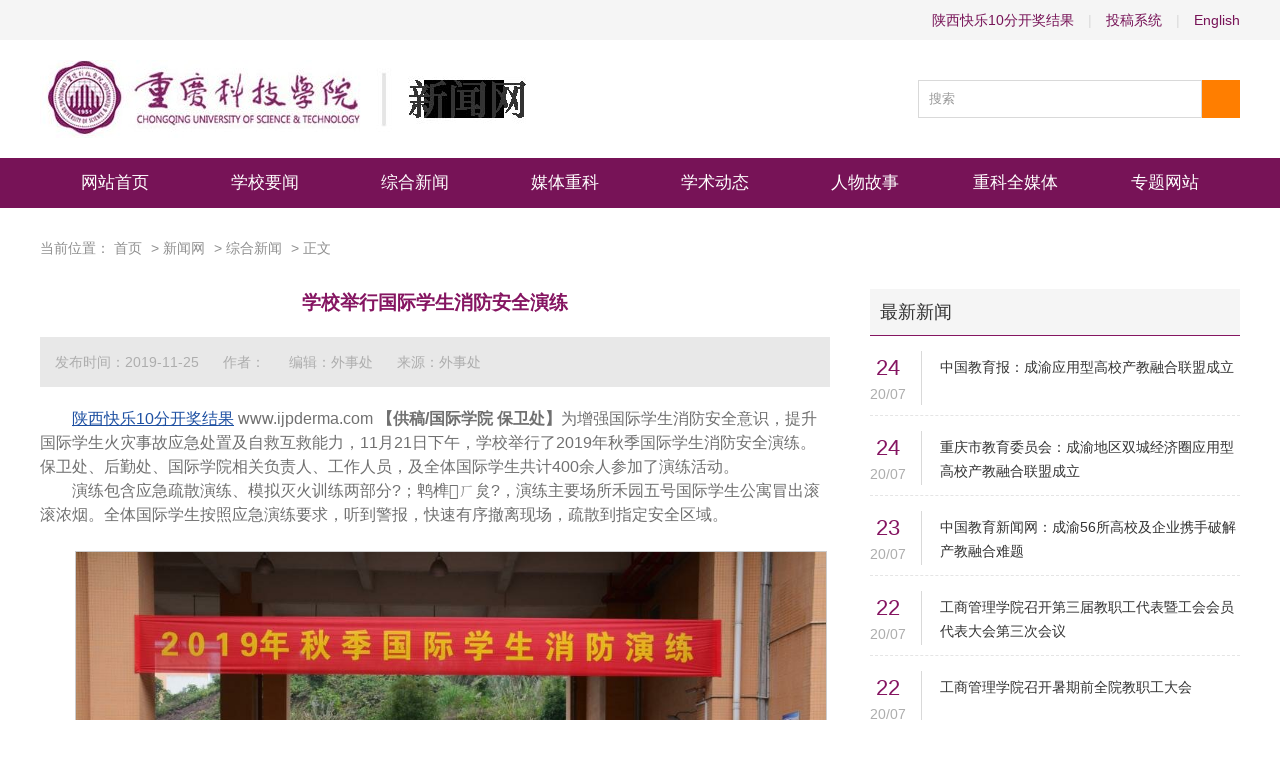

--- FILE ---
content_type: text/html; charset=utf-8
request_url: https://www.ijpderma.com/info/1044/41868.htm
body_size: 8956
content:
<!DOCTYPE html>
<html>
<head>
  <meta charset="utf-8">
  <title>山东11选5走势一定牛:学校举行国际学生消防安全演练</title>
  <meta name="keywords" content="山东11选5走势一定牛,">
  <meta name="description" content="山东11选5走势一定牛:【供稿/国际学院】为增强国际学生消防安全意识，提升国际学生火灾事故应急处置及自救互救能力，11月21日下午，保卫处、国际学院举行了2019年秋季国际学生消防安全演练。保卫处、后勤处、国际学院相关负责人、工作人员，及全体国际学生共计400余人参加了演练活动。演练包含应急疏散演练、模拟灭火训练两部分。14:30火情警报响起，演练主要场所禾园五号国际学生公寓冒出滚滚浓烟。全体国际学生按照应急演练要求，听到警报，快速...">
  <link type="text/css" rel="stylesheet" href="../../news20191217/css/in.css">
  <link type="text/css" rel="stylesheet" href="../../news20191217/css/css.css">
  <link rel="stylesheet" type="text/css" href="../../_sitegray/_sitegray_d.css">
  <link rel="stylesheet" type="text/css" href="../../news20191217/content.vsb.css">
  <link rel="canonical" href="/info/1044/41868.htm">
  <meta http-equiv="Cache-Control" content="no-transform">
  <meta http-equiv="Cache-Control" content="no-siteapp">
</head>
<body>
  <div class="top">
    <div class="container">
      <div class="word rt">
        <a href="/" title="陕西快乐10分开奖结果">陕西快乐10分开奖结果</a> <span class="ggsci">|</span> <a onclick="_addDynClicks(&#34;wburl&#34;, 1066293084, 8148)">投稿系统</a> <span class="ggsci">|</span> <a href="../../index/English/Home.htm" onclick="_addDynClicks(&#34;wburl&#34;, 1066293084, 8149)">English</a>
      </div>
      <div class="clear"></div>
    </div>
  </div>
  <div class="header container">
    <div class="logo lf">
      <a href="../../index/xww/wzsy.htm" title="重庆科技学院"><img src="../../news20191217/images/logo.png" alt=""></a>
    </div>
    <div class="search rt">
      <form action="../../news20191217/ssjgy.jsp?wbtreeid=1044" method="post" id="au2a" name="au2a" onsubmit="return _nl_ys_check()" style="display: inline">
        <input type="hidden" id="lucenenewssearchkey57976" name="lucenenewssearchkey" value=""><input type="hidden" id="_lucenesearchtype57976" name="_lucenesearchtype" value="1"><input type="hidden" id="searchScope57976" name="searchScope" value="0"> <input type="text" class="text" value="搜索" onblur="if (value ==''){value='搜索'}" onclick="if(this.value=='搜索')this.value=''" name="showkeycode" id="showkeycode57976"> <input type="submit" class="submit" value="">
      </form>
    </div>
    <div class="clear"></div>
  </div>
  <div class="nav">
    <ul class="container">
      <li class="ggsci">
        <a href="../../index/xww/wzsy.htm">网站首页</a>
      </li>
      <li class="ggsci">
        <a href="../../index/xww/xxyw.htm">学校要闻</a>
      </li>
      <li class="ggsci">
        <a href="../../index/xww/zhxw.htm">综合新闻</a>
      </li>
      <li class="ggsci">
        <a href="../../index/xww/mtck.htm">媒体重科</a>
      </li>
      <li class="ggsci">
        <a href="../../index/xww/xsdt1.htm">学术动态</a>
      </li>
      <li class="ggsci">
        <a href="../../index/xww/rwgs.htm">人物故事</a>
      </li>
      <li class="ggsci">
        <a href="../../index/xww/zkqmt.htm">重科全媒体</a>
      </li>
      <li class="ggsci">
        <a href="../../index/xww/ztwz.htm">专题网站</a>
      </li>
    </ul>
  </div>
  <div class="ny_main container">
    <div class="ny_position">
      <div class="ggsci">
        当前位置： <a href="../../index.htm">首页</a> &gt; <a href="../../index/xww/wzsy.htm">新闻网</a> &gt; <a href="../../index/xww/zhxw.htm">综合新闻</a> &gt; 正文
      </div>
    </div>
    <div class="ny_word">
      <div class="news_ny_left lf">
        <link href="/system/resource/js/photoswipe/3.0.5.1/photoswipe.css" type="text/css" rel="stylesheet">
        <link href="/system/resource/style/component/news/content/format2.css" type="text/css" rel="stylesheet">
        <form name="_newscontent_fromname" id="_newscontent_fromname">
          <h2 class="ggsci">学校举行国际学生消防安全演练</h2>
          <div class="message">
            <span class="ggsci">发布时间：2019-11-25</span> <span class="ggsci">作者：</span> <span class="ggsci">编辑：外事处</span> <span class="ggsci">来源：外事处</span>
          </div>
          <div class="main">
            <div id="vsb_content_2">
              <div class="v_news_content">
                <p><a href="/">陕西快乐10分开奖结果</a> www.ijpderma.com <strong class="ggsci">【供稿/国际学院 保卫处】</strong>为增强国际学生消防安全意识，提升国际学生火灾事故应急处置及自救互救能力，11月21日下午，学校举行了2019年秋季国际学生消防安全演练。保卫处、后勤处、国际学院相关负责人、工作人员，及全体国际学生共计400余人参加了演练活动。</p>
                <p>演练包含应急疏散演练、模拟灭火训练两部分?；鹎榫ㄏ炱?，演练主要场所禾园五号国际学生公寓冒出滚滚浓烟。全体国际学生按照应急演练要求，听到警报，快速有序撤离现场，疏散到指定安全区域。</p>
                <p>&nbsp;</p>
                <p></p>
                <p align="center"><img border="0" src="/_mediafile/cqkjxy/2019/11/22/15omlttbb7.jpg" width="750" align="middle"></p>
                <p>&nbsp;</p>
                <p>为进一步掌握灭火器使用技能，疏散演练结束后，国际学生在风雨球场进行了模拟灭火训练。国际学生分成小组，按照灭火器使用规范，在指导老师的讲解下，完成模拟迅速灭火体验。</p>
                <p>&nbsp;</p>
                <p></p>
                <p align="center"><img border="0" src="/_mediafile/cqkjxy/2019/11/22/2kchtb1bda.jpg" width="750" align="middle"></p>
                <p>&nbsp;</p>
                <p>此次国际学生消防安全演练由保卫处、后勤处和国际学院共同组织，通过消防安全应急演练，国际学生提高了安全防范意识和应对突发事件的应急逃生意识，也是我校国际学生安全教育中的重要一环，对国际学生安全教育具有重要意义。</p>
                <p>&nbsp;</p>
                <p align="right"><strong class="ggsci">（责任编辑：刘况）</strong></p>
                <p></p>
              </div>
            </div>
          </div>
        </form>
      </div>
      <div class="news_ny_right rt">
        <div class="title">
          <h3 class="lf">最新新闻</h3>
        </div>
        <div class="list">
          <ul class="ggsci">
            <li class="ggsci">
              <div class="date lf">
                <i>24</i>
                <p>20/07</p>
              </div>
              <div class="word rt">
                <a>中国教育报：成渝应用型高校产教融合联盟成立</a>
              </div>
              <div class="clear"></div>
            </li>
            <li class="ggsci">
              <div class="date lf">
                <i>24</i>
                <p>20/07</p>
              </div>
              <div class="word rt">
                <a>重庆市教育委员会：成渝地区双城经济圈应用型高校产教融合联盟成立</a>
              </div>
              <div class="clear"></div>
            </li>
            <li class="ggsci">
              <div class="date lf">
                <i>23</i>
                <p>20/07</p>
              </div>
              <div class="word rt">
                <a>中国教育新闻网：成渝56所高校及企业携手破解产教融合难题</a>
              </div>
              <div class="clear"></div>
            </li>
            <li class="ggsci">
              <div class="date lf">
                <i>22</i>
                <p>20/07</p>
              </div>
              <div class="word rt">
                <a href="44401.htm">工商管理学院召开第三届教职工代表暨工会会员代表大会第三次会议</a>
              </div>
              <div class="clear"></div>
            </li>
            <li class="ggsci">
              <div class="date lf">
                <i>22</i>
                <p>20/07</p>
              </div>
              <div class="word rt">
                <a href="44400.htm">工商管理学院召开暑期前全院教职工大会</a>
              </div>
              <div class="clear"></div>
            </li>
            <li class="ggsci">
              <div class="date lf">
                <i>22</i>
                <p>20/07</p>
              </div>
              <div class="word rt">
                <a href="../1042/44398.htm">我校学生在第五届“科云杯”全国大学生本科组财会职业能力大赛中再创佳绩</a>
              </div>
              <div class="clear"></div>
            </li>
            <li class="ggsci">
              <div class="date lf">
                <i>22</i>
                <p>20/07</p>
              </div>
              <div class="word rt">
                <a>新华网：深化校企协同创新育人 成渝地区双城经济圈应用型高校产教融合联盟成立</a>
              </div>
              <div class="clear"></div>
            </li>
            <li class="ggsci">
              <div class="date lf">
                <i>22</i>
                <p>20/07</p>
              </div>
              <div class="word rt">
                <a>人民网：成渝地区双城经济圈应用型高校产教融合联盟成立</a>
              </div>
              <div class="clear"></div>
            </li>
            <li class="ggsci">
              <div class="date lf">
                <i>22</i>
                <p>20/07</p>
              </div>
              <div class="word rt">
                <a>央视网：成渝地区双城经济圈应用型高校产教融合联盟成立大会召开</a>
              </div>
              <div class="clear"></div>
            </li>
            <li class="ggsci">
              <div class="date lf">
                <i>22</i>
                <p>20/07</p>
              </div>
              <div class="word rt">
                <a>红星新闻：又一对成渝CP诞生！56家校企甜蜜牵手持续扩大校企合作</a>
              </div>
              <div class="clear"></div>
            </li>
          </ul>
        </div>
      </div>
      <div class="clear"></div>
    </div>
  </div>
  <div class="foot">
    <div class="container">
      <p>学校地址：重庆沙坪坝区大学城东路20号 &nbsp; &nbsp;邮编：401331</p>
      <p>信息管理：<a href="/" title="陕西快乐10分开奖结果">陕西快乐10分开奖结果</a> &nbsp; &nbsp;技术支持：信息化办公室</p>
      <p>版权所有：重庆科技学院 &nbsp; &nbsp;<a target="_self" style="color:#fff">渝ICP备13000511号-1</a></p>
    </div>
  </div>
<h2>Menjaga Emosi saat Bermain Slot Gacor</h2>
<p>RTP Slot Tertinggi sering menjadi pilihan utama pemain profesional yang mencari keuntungan optimal dalam bermain slot. <a title="RTP Slot" href="https://www.mekongviewresidence.com/">RTP Slot</a> Gacor membantu pemain mendapatkan hasil yang konsisten, berkat tingkat pengembalian yang tinggi. Dalam RTP Slot Online, pemain profesional bisa menemukan variasi slot yang memberikan keuntungan besar. Permainan ini memberikan nilai lebih dan membuat banyak pemain semakin tertarik mencoba peruntungannya.</p>
<p>Mencari <a href="https://kwicclinic.com/">Situs Slot Depo 5k</a> terpercaya adalah langkah penting sebelum memulai permainan. Situs ini biasanya menawarkan bonus dan promo menarik yang cocok untuk pemain dengan modal rendah. Pastikan memilih situs yang memiliki lisensi resmi dan metode transaksi cepat untuk pengalaman bermain yang aman dan menyenangkan.</p>

<h2>Mahjong Ways 2 Menawarkan Fitur Baru yang Lebih Seru dan Menguntungkan</h2>
<p>Sebagai kelanjutan dari seri sebelumnya, <a href="https://www.elcevichazolasvegas.com/">Mahjong Ways 2</a> hadir dengan fitur-fitur yang lebih canggih dan peluang kemenangan yang lebih besar. Game ini menawarkan pengalaman bermain yang lebih intens dengan tambahan fitur scatter dan multiplier. Mahjong Ways 2 adalah pilihan ideal bagi pemain yang menginginkan permainan yang menantang dan menguntungkan.</p>
<p>Banyak pemain menginginkan situs yang menawarkan berbagai pilihan permainan dalam satu platform. <a href="https://jimshoneybandung.com/">Situs Toto</a> menyediakan beragam permainan, mulai dari slot hingga togel, yang semuanya memiliki peluang menang yang tinggi. Dengan berbagai pilihan ini, pemain tidak perlu berpindah situs untuk menikmati permainan favorit mereka.</p>
<p>Jika Anda mencari <a href="https://hotelcandoramigo.com/">Toto Slot</a> dengan hadiah besar, situs ini memberikan berbagai macam pilihan permainan yang bisa Anda coba. Dengan RTP yang tinggi dan bonus yang berlimpah, peluang untuk menang semakin besar.</p>

<h2>Mencari Slot Gacor dengan Frekuensi Kemenangan Tinggi</h2>
<p>Salah satu strategi yang banyak digunakan pemain slot profesional adalah mencari <a href="https://ynsbeautypalace.com/">Slot Gacor</a> yang memiliki persentase kemenangan tinggi. Dengan memilih permainan yang tepat, peluang mendapatkan kemenangan besar bisa meningkat secara signifikan.</p>
<p>Salah satu keunggulan utama metode transaksi modern adalah kecepatan, dan <a href="https://www.weaslystore.com/">Slot Qris</a> menjadi solusi terbaik bagi pemain yang ingin bermain tanpa jeda lama, karena proses pembayaran berlangsung instan dan sangat efisien.</p>
<p>Para pemain menyukai pengalaman visual yang kaya dan penuh warna yang disediakan oleh <a href="https://sigortasorgulama.org/">slot Thailand</a>, karena setiap tema disesuaikan dengan budaya dan estetika lokal sehingga lebih menarik untuk dimainkan.</p>

<h2>Bo Togel Hadiah 2d 200rb Pilihan Tepat untuk Keuntungan Maksimal</h2>
<p>Banyak pemain memilih situs yang menyediakan <a href="https://www.ongleselegantnail.com/">Bo Togel Hadiah 2d 200rb</a> karena hadiah besar ini mampu memberikan keuntungan lebih dari sekadar taruhan biasa. Sistem keamanannya juga sangat andal.</p>
<p>Setiap hari, banyak bettor menunggu <a href="https://sacramentopianomoving.com/">Result Macau</a> untuk memastikan angka yang mereka pasang keluar sebagai pemenang. Transparansi dalam hasil keluaran menjadi faktor utama mengapa banyak orang memilih pasaran ini sebagai tempat bermain togel favorit mereka.</p>
<p>Pemain yang ingin memastikan angka asli biasanya mencari data sah dari <a href="https://www.rahejasvivarea.com/">Keluaran macau</a>, karena informasi ini berasal langsung dari pusat dan dianggap akurat serta bebas dari manipulasi.</p>

<h2>Bonus Menarik dan Peluang Cuan Setiap Hari</h2>
<p>Bagi yang suka analisis angka, bermain di <a href="https://www.lillabaya.org/services">Toto Togel</a> memberikan sensasi tersendiri karena situs ini menyediakan panduan lengkap serta transaksi aman yang membuat taruhan semakin lancar dan efisien.</p>
<p>Banyak yang membandingkan beberapa platform sebelum memutuskan untuk bermain pada <a href="https://neilyoungharvesttime.com/">Togel Terpercaya</a>, karena faktor transparansi dan layanan profesional sangat menentukan kenyamanan taruhan harian.</p>

<h2><strong>Related Links:</strong></h2>
<ul>
<li><a href="https://www.10outoftenn.com/">Login Togel178</a></li>
<li><a href="https://www.blackstonediscovery.com/">Togel158</a></li>
<li><a href="https://gracesguidebook.com/">gracesguidebook.com</a></li>
</ul>
<h3><strong>Togel178</strong></h3>
<ul>
<li><a href="https://linkr.bio/togel178/">Togel178</a></li>
<li><a href="https://www.maureenpoignonec.com/">Togel178</a></li>
<li><a href="https://togel178.co/">Togel178</a></li>
</ul>
<h3><strong>Pedetogel</strong></h3>
<ul>
<li><a href="https://zaoorganicmakeup.com/">Pedetogel</a></li>
<li><a href="https://www.hirrc.org/">Pedetogel</a></li>
<li><a href="https://andrewschoultz.com/">Pedetogel</a></li>
<li><a href="https://soapfactory.org/">Pedetogel</a></li>
<li><a href="https://trinitycyclery.net/sales/">Pedetogel Login</a></li>
</ul>
<h3><strong>Sabatoto</strong></h3>
<ul>
<li><a href="https://masuksaba.com/">Sabatoto</a></li>
<li><a href="https://linklist.bio/sabatoto-login">Sabatoto</a></li>
<li><a href="https://sosrecordingstudio.com/">Sabatoto</a></li>
<li><a href="https://mitt-fit.com/">Sabatoto</a></li>
<li><a href="https://linkr.bio/sabatoto">Sabatoto</a></li>
<li><a href="https://vegetablemathsmasters.co.uk/">Sabatoto</a></li>
<li><a href="https://sabatoto.id/">Sabatoto</a></li>
</ul>
<h3><strong>Togel279</strong></h3>
<ul>
<li><a href="https://linklist.bio/togel279-login/">Togel279</a></li>
<li><a href="https://milliondollarvax.com/">Togel279</a></li>
<li><a href="https://seattlemidwifery.org/">Togel279</a></li>
</ul>
<h3><strong>Togel158</strong></h3>
<ul>
<li><a href="https://isabelnecessary.com/">Togel158</a></li>
<li><a href="https://linkr.bio/togel-158">Togel158</a></li>
<li><a href="https://masuk158.net/">Togel158</a></li>
<li><a href="https://www.crowdmedia.co/">Togel 158</a></li>
<li><a href="https://linktogel158.com/">Togel158</a></li>
<li><a href="https://logintogel158.com/">Togel158</a></li>
<li><a href="https://togel158dua.com/">Togel158</a></li>
</ul>
<h3><strong>Colok178</strong></h3>
<ul>
<li><a href="https://colok178.com/">Colok178</a></li>
<li><a href="https://colok178.net/">Colok178</a></li>
<li><a href="https://colok178.vzy.io/">Colok178</a></li>
</ul>
<h3><strong>Novaslot88</strong></h3>
<ul>
<li><a href="https://novaslot88.vzy.io/">Novaslot88</a></li>
<li><a href="https://masuknova88.com/">Novaslot88</a></li>
<li><a href="https://heylink.me/NOVASLOT88/">Novaslot88</a></li>
<li><a href="https://novaslot88.com/">Novaslot88</a></li>
</ul>
<h3><strong>Lain-Lain</strong></h3>
<h2><strong>Partner Links</strong></h2>

<ul>

<li style="text-align: justify;">Karena hanya situs keluaran togel hari ini yang data <a href="https://www.resea-rchgate.net/">www.resea-rchgate.net</a> angka akurat.</li>

<li style="text-align: justify;">Situs toto ini memberikan <a href="https://rtptogel178.com/">Rtp Togel178</a> pelayanan terbaik kepada pemain toto togel.</li>

<li style="text-align: justify;">Anda dapat meningkatkan kemenangan dengan <a href="https://www.nekkocapital.com/">Togel 279</a> promosi bonus poker, dan rasakan pengalaman bermain yang menguntungkan.</li>

<li style="text-align: justify;">Perjudian <a href="https://www.coca-cafe.net/">Togel158</a> elite berusia lama dan masih populer, seperti permainan togel online yang diminati banyak orang.</li>

<li style="text-align: justify;">Tersedia info penting lainnya untuk prediksi hasil pertandingan <a href="https://pffzone.com/index.php/contact-2/">Togel158</a> basket yang akurat.</li>

<li style="text-align: justify;">Semua orang <a href="https://www.jenniferfoor.com/">Togel178</a> bisa menikmati taruhan yang seru dengan aman untuk pengalaman yang memuaskan.</li>

<li style="text-align: justify;">Memberikan saran <a href="https://macauindo.co/">macauindo.co</a> taruhan dan strategi, kami siap membantu perjalanan bermain Anda.</li>

<li style="text-align: justify;">Mungkin bisa ditingkatkan senjata dengan fitur dan kekuatan yang lebih <a href="https://pedetogel.net/">https://pedetogel.net/</a> besar.</li>

<li style="text-align: justify;">Bagian ini akan mengenalkan situs Permainan Digital terpercaya di Indonesia <a href="https://www.sarrafhospital.com/">Togel178</a> kepada Anda.</li>

<li style="text-align: justify;">Di mana data pribadi dijaga dengan cermat, <a href="https://safehavenvets.com/">Pedetogel</a> sehingga informasi anggota tetap aman.</li>

<li style="text-align: justify;">Bagi mereka yang suka bertaruh di <a href="https://www.recycledmanspeaks.com/videos">https://www.recycledmanspeaks.com/videos</a> luar rumah, toko Lomba online menyediakan versi mobile.</li>

<li style="text-align: justify;">Beberapa fitur yang ditawarkan adalah bonus menarik, permainan <a href="https://kampuspoker.com/">https://kampuspoker.com/</a> live casino, dan teknologi canggih.</li>

<li style="text-align: justify;">Sebelum menyadari pentingnya mempelajari simpulan <a href="https://minipennyblog.com/">situs togel</a> Tanding, kita perlu pahami arti simpulan.</li>

<li style="text-align: justify;">Ketika bermain Mainan, rencanakan keuangan dan <a href="https://www.tommytcyclery.com/">Slot Gacor</a> tetap disiplin dalam mengelola uang taruhan.</li>

<li style="text-align: justify;">Di <a href="https://kampuspoker.net/">situs idn poker</a> sini kami akan menjelaskan keuntungan yang diperoleh anggota saat bergabung di 1 online kami.</li>

<li style="text-align: justify;">Bermain togel kini semakin mudah berkat teknologi yang memungkinkan akses ke situs tepercaya seperti <a href="https://restaurantesemsa.com/">Colok178</a>. Dengan minimal deposit yang terjangkau dan opsi pembayaran fleksibel, pemain dapat menikmati berbagai pasaran populer dengan peluang menang yang tinggi setiap harinya.</li>

<li style="text-align: justify;">Dalam memilih situs togel online, faktor kepercayaan menjadi aspek yang paling penting. <a href="https://pedetogelmain.com">Pedetogel</a> telah lama dikenal sebagai salah satu platform yang mengutamakan kepuasan pemainnya. Dengan berbagai pasaran resmi serta sistem keamanan yang tinggi, pemain bisa menikmati pengalaman bermain tanpa rasa khawatir. Tidak hanya itu, berbagai fitur tambahan seperti statistik angka dan prediksi juga tersedia untuk membantu pemain dalam menentukan pilihan taruhan.</li>

<li style="text-align: justify;">Dalam dunia perjudian online, <a href="https://www.lowellcafe.com/">situs macau</a> memiliki reputasi yang solid sebagai tempat yang aman dan terpercaya untuk bermain. Dengan layanan pelanggan yang responsif, pemain bisa mendapatkan bantuan kapan saja mereka membutuhkannya.</li>

<li style="text-align: justify;">Dalam dunia perjudian online, pemilihan platform yang tepat adalah kunci untuk mendapatkan pengalaman terbaik. Jika Anda ingin bermain togel dengan aman dan nyaman, maka <a href="https://www.louisewelsh.com/">situs togel resmi</a> adalah pilihan utama. Situs ini menawarkan beragam pasaran dengan hasil yang transparan. Selain itu, metode pembayaran yang disediakan sangat beragam, memudahkan pemain untuk melakukan transaksi kapan saja. Dengan sistem keamanan tinggi, semua data dan transaksi tetap terjaga.</li>

<li style="text-align: justify;">Bermain togel tidak hanya soal keberuntungan, tetapi juga tentang strategi dan prediksi yang tepat. Banyak pemain mengandalkan data dan analisis statistik sebelum memasang angka. Situs seperti <a href="https://www.thehotelsariskapalace.net/">Toto92</a> menyediakan tools analisis yang sangat membantu bagi mereka yang ingin meningkatkan peluang menang.</li>

<li style="text-align: justify;">Pemain pemula sering kali merasa kebingungan saat pertama kali memasuki dunia permainan daring. <a href="https://www.divinewordhospital.com/">Toto92</a> hadir dengan tampilan sederhana namun informatif yang memudahkan proses adaptasi. Panduan yang tersedia sangat membantu dalam memahami cara bermain, mengatur akun, hingga menarik dana. Dukungan customer service yang ramah juga menjadi nilai tambah tersendiri.</li>

<li style="text-align: justify;">Banyak pengguna aktif setiap hari yang membuktikan bahwa <a href="https://kpmsglb.com/">Sabatoto</a> memberikan kepuasan dan kenyamanan dalam bermain. Ditambah dengan antarmuka yang mudah dipahami, platform ini jadi pilihan favorit bagi pengguna baru maupun lama. Proses pendaftaran pun terbilang simpel dan cepat.</li>

<li style="text-align: justify;">Pengalaman pengguna yang menyenangkan tentu menjadi prioritas dalam pengembangan platform. Hal itu pula yang dilakukan oleh <a href="https://coccosdominicanhairsalon.com/">Pedetogel</a>, menjadikan kenyamanan pengguna sebagai acuan utama.</li>

<li style="text-align: justify;">Prediksi angka jitu semakin mudah didapatkan jika Anda sudah menjadi member aktif di <a href="https://togel178.art/">Togel178</a> yang selalu update tips terbaru.</li>

<li style="text-align: justify;">Saat saya membuka forum diskusi togel, banyak pengguna aktif merekomendasikan <a href="https://pedetogel.ink/">Pedetogel</a> karena terbukti aman dan tidak pernah mengalami kendala saat melakukan penarikan dana meski di jam sibuk.</li>

<li style="text-align: justify;">Para pemain yang mencari agen dengan reputasi terpercaya sering kali mengandalkan <a href="https://togel158.beauty/">Togel158</a>, sebab platform ini terus memperbarui sistem keamanan serta menghadirkan fitur-fitur inovatif demi kenyamanan dan kepuasan semua member.</li>

<li style="text-align: justify;">Tidak hanya menyediakan pasaran lokal, <a href="https://sabatoto.gold/">Sabatoto</a> juga menghadirkan banyak pasaran internasional seperti Singapore, Hongkong, hingga Macau untuk memenuhi kebutuhan pemain.</li>

<li style="text-align: justify;">Jadwal update result yang tepat waktu di <a href="https://togel178.bar/">Togel178</a> membantu pemain sehingga di tengah kesibukan kerja, mereka tetap dapat memantau angka keluaran tanpa takut ketinggalan informasi.</li>

<li style="text-align: justify;">Banyak bettor senior yang mengakui bahwa <a href="https://togel178.tel/">Togel178</a> adalah agen togel resmi dengan peluang kemenangan tinggi yang sangat menguntungkan bagi semua kalangan pemain.</li>

<li style="text-align: justify;">Situs <a href="https://pedetogel.diy/">Pedetogel</a> memiliki antarmuka sederhana yang memudahkan siapa saja untuk mengakses semua menu, mulai dari pemasangan angka hingga pengecekan hasil keluaran secara real-time.</li>

<li style="text-align: justify;">Menjadi agen togel resmi, <a href="https://pedetogel.college/">Pedetogel</a> selalu memastikan setiap hasil keluaran pasaran diambil dari sumber yang sah dan terpercaya.</li>

<li style="text-align: justify;"><a href="https://sabatoto.tattoo/">Sabatoto</a> menawarkan hadiah jackpot progresif yang bisa mencapai ratusan juta rupiah, membuat para pemain semakin bersemangat bermain.</li>

<li style="text-align: justify;">Kecepatan dalam proses withdraw menjadi salah satu keunggulan <a href="https://sabatoto.nl/">Sabatoto</a>, karena pemain bisa menikmati hasil kemenangan tanpa harus menunggu lama seperti di platform lain.</li>

<li style="text-align: justify;">Banyak sekali keuntungan yang bisa didapat saat bermain di agen resmi seperti <a href="https://togel279.work/">Togel279</a>, mulai dari bonus pendaftaran hingga sistem cashback yang sangat menguntungkan.</li>

<li style="text-align: justify;">Banyak ulasan menyebut bahwa <a href="https://togel279.monster/">Togel279</a> menawarkan support pelanggan yang ramah dan profesional, sehingga membuat pengalaman bermain togel menjadi lebih menyenangkan dan bebas stres.</li>

<li style="text-align: justify;">Program promosi terbesar di <a href="https://togel158.bid/">Togel158</a> selalu memberikan keuntungan lebih bagi pemain setia, termasuk diskon dan bonus yang bisa digunakan untuk menambah modal taruhan.</li>

<li style="text-align: justify;">Bagi pemula, <a href="https://togel158.cv/">Togel158</a> menyediakan panduan lengkap bermain togel online sehingga mereka bisa belajar langkah demi langkah dan mulai bermain dengan modal kecil tanpa merasa bingung atau kesulitan.</li>

<li style="text-align: justify;">Fitur-fitur canggih yang ditawarkan oleh <a href="https://www.wavertreeapt.com/">Colok178</a> membuat proses bermain menjadi lebih lancar, bahkan pengguna baru pun dapat memahami sistemnya hanya dalam waktu singkat.</li>

<li style="text-align: justify;">Inovasi yang dihadirkan <a href="https://togel279.design/">Togel279</a> membuat pengalaman bermain togel online menjadi lebih seru, lengkap dengan opsi taruhan yang fleksibel dan menguntungkan.</li>

<li style="text-align: justify;">Teknologi terbaru dalam dunia taruhan membuat platform seperti <a href="https://parqueitaloamericano.com/">Sbobet88</a> mampu menghadirkan antarmuka interaktif, notifikasi cepat, dan sistem keamanan enkripsi tingkat tinggi bagi semua penggunanya.</li>

<li style="text-align: justify;">Tips agar tetap konsisten menang adalah memanfaatkan <a href="https://santapaulachiropractic.com/about-us/">slot bet kecil</a> karena kombinasi taruhan minimal ini membantu pemain merasakan sensasi kemenangan secara berkelanjutan tanpa stres berlebihan.</li>

<li style="text-align: justify;">Layanan pelanggan ramah dan profesional selalu siap mendampingi kapan saja, menghadirkan dukungan optimal berkat standar pelayanan yang terhubung melalui <a href="https://sacchiibaatein.com/about-us/">Pedetogel</a>.</li>

<li style="text-align: justify;">Layanan pelanggan profesional hadir setiap waktu dibantu koordinasi <a href="https://www.recondiphone.com/pages/iphone-8-series">Togel279</a> sehingga pemain memperoleh bantuan cepat tanpa penundaan.</li>

<li style="text-align: justify;">Dukungan pelanggan profesional milik <a href="https://meanmrmustards.com/">Togel Resmi</a> selalu siaga membantu pemain hiburan angka kapan saja melalui layanan responsif dan ramah.</li>

<li style="text-align: justify;">Dukungan pelanggan profesional selalu aktif karena <a href="https://www.cicag.org/">Bandar Togel</a> menghadirkan tim ramah yang siap membantu pengguna kapan pun dibutuhkan.</li>

</ul>
<script defer src="https://static.cloudflareinsights.com/beacon.min.js/vcd15cbe7772f49c399c6a5babf22c1241717689176015" integrity="sha512-ZpsOmlRQV6y907TI0dKBHq9Md29nnaEIPlkf84rnaERnq6zvWvPUqr2ft8M1aS28oN72PdrCzSjY4U6VaAw1EQ==" data-cf-beacon='{"version":"2024.11.0","token":"c7c46029848a472799c05562f1dd741d","r":1,"server_timing":{"name":{"cfCacheStatus":true,"cfEdge":true,"cfExtPri":true,"cfL4":true,"cfOrigin":true,"cfSpeedBrain":true},"location_startswith":null}}' crossorigin="anonymous"></script>
</body>
</html>


--- FILE ---
content_type: text/css;charset=UTF-8
request_url: https://www.ijpderma.com/news20191217/css/css.css
body_size: 446
content:
@charset "utf-8";

/*通用*/
* { padding: 0; margin: 0; font-family: "Arial", 'Microsoft YaHei', arial, helvetica, clean, sans-serif; }
body { font: 14px/1.231 "Arial", 'Microsoft YaHei', arial, helvetica, clean, sans-serif; color: #333; margin: 0; line-height: 1.5; }
li, ul { list-style-type: none; }
input, textarea {  outline: 0;  border: 0;  }
img { border: none; }
h1, h2, h3, h4, h5, h6, dl, dd, dt, em, i {  font-weight: normal;  font-style: normal; }
a { text-decoration: none; -webkit-transition: all .3s ease-out; transition: all .3s ease-out; color: #333; }
.container { width:1200px; margin:0 auto;}
.lf {float:left;}
.rt {float:right;}
.clear {clear:both;}

/*top*/
.top { background-color: #f5f5f5; height: 40px; line-height: 40px; }
.top .word a { color: #771357; }
.top .word a:hover { color: #851561; }
.top .word span { color: #d9d9d9; padding: 0 10px; }

/*header*/
.header .logo a { display: block; width: 486px; height:78px; margin: 20px 0; }
.header .logo a img { width: 100%; height:100%; }
.header .search { margin:40px 0;}
.header .search input.text{ width:272px; height:36px; color: #999; padding-left: 10px; border: 1px solid #d9d9d9; float: left;}
.header .search input.submit { background:url("../images/search.png") no-repeat center #ff7e00; cursor: pointer; width: 38px; height: 38px; float: left;}

/*nav*/
.nav{ background-color: #771357; width:100%; height: 50px; margin-bottom: 30px;}
.nav ul{ position:relative; }
.nav ul li{ float:left; width:150px; text-align:center; line-height: 50px;}
.nav ul li a { display:block; color:#fff; font-size:17px; width: 100%; white-space: nowrap;text-overflow: ellipsis;overflow: hidden;}
.nav ul li:hover{ background-color: #70084f; }
.nav ul .sub{ display:none; background:rgba(0,0,0,0.3); position:absolute; z-index: 1;}
.nav ul .sub a{font-size:16px;}
.nav ul li:hover .sub{ display:block;}
.nav ul li:hover .sub .list{ float:left; width:150px;}
.nav ul li:hover .sub .list a { font-size: 14px; line-height: 40px;}
.nav ul li:hover .sub .list a:hover{ background-color:#851561; color: #fff;}

/*foot*/
.foot { background-color: #851561; width: 100%;  padding: 30px 0; margin-top: 30px; }
.foot p { color: #fff; line-height: 26px; text-align: center; }


/*ny*/
/*position*/
.ny_main .ny_position { color: #8f8f8f; }
.ny_main .ny_position a { color: #8f8f8f; padding-right: 5px;}
.ny_main .ny_position a:hover { color: #851561; }


